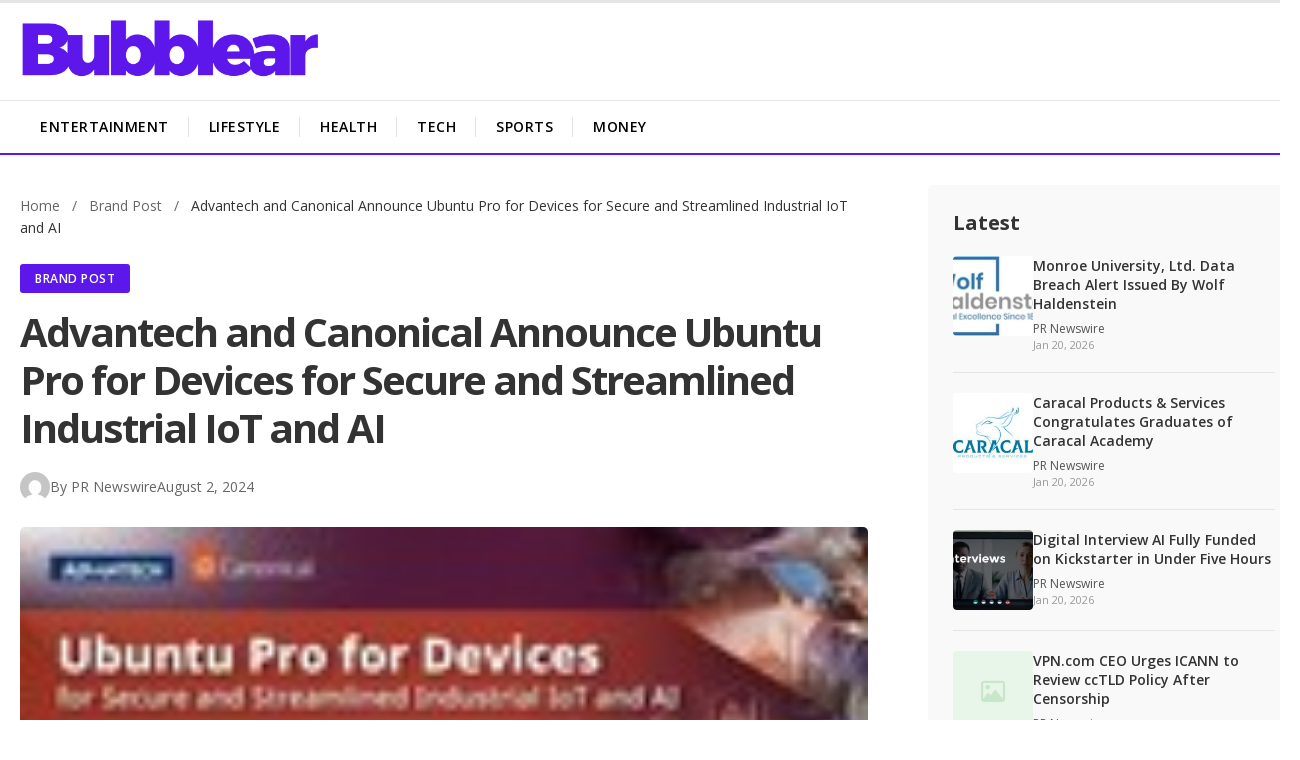

--- FILE ---
content_type: text/html; charset=UTF-8
request_url: https://bubblear.com/advantech-and-canonical-announce-ubuntu-pro-for-devices-for-secure-and-streamlined-industrial-iot-and-ai/11090/
body_size: 10361
content:
<!DOCTYPE html>
<html lang="en-US">
<head>
    <meta charset="UTF-8">
    <meta name="viewport" content="width=device-width, initial-scale=1.0">
    <link rel="profile" href="https://gmpg.org/xfn/11">
    <link rel="stylesheet" href="https://cdnjs.cloudflare.com/ajax/libs/font-awesome/6.4.0/css/all.min.css">
    <title>Advantech and Canonical Announce Ubuntu Pro for Devices for Secure and Streamlined Industrial IoT and AI &#8211; The Bubble</title>
<meta name='robots' content='max-image-preview:large' />
<link rel='dns-prefetch' href='//fonts.googleapis.com' />
<link rel="alternate" title="oEmbed (JSON)" type="application/json+oembed" href="https://bubblear.com/wp-json/oembed/1.0/embed?url=https%3A%2F%2Fbubblear.com%2Fadvantech-and-canonical-announce-ubuntu-pro-for-devices-for-secure-and-streamlined-industrial-iot-and-ai%2F11090%2F" />
<link rel="alternate" title="oEmbed (XML)" type="text/xml+oembed" href="https://bubblear.com/wp-json/oembed/1.0/embed?url=https%3A%2F%2Fbubblear.com%2Fadvantech-and-canonical-announce-ubuntu-pro-for-devices-for-secure-and-streamlined-industrial-iot-and-ai%2F11090%2F&#038;format=xml" />
<style id='wp-img-auto-sizes-contain-inline-css' type='text/css'>
img:is([sizes=auto i],[sizes^="auto," i]){contain-intrinsic-size:3000px 1500px}
/*# sourceURL=wp-img-auto-sizes-contain-inline-css */
</style>
<style id='wp-block-library-inline-css' type='text/css'>
:root{--wp-block-synced-color:#7a00df;--wp-block-synced-color--rgb:122,0,223;--wp-bound-block-color:var(--wp-block-synced-color);--wp-editor-canvas-background:#ddd;--wp-admin-theme-color:#007cba;--wp-admin-theme-color--rgb:0,124,186;--wp-admin-theme-color-darker-10:#006ba1;--wp-admin-theme-color-darker-10--rgb:0,107,160.5;--wp-admin-theme-color-darker-20:#005a87;--wp-admin-theme-color-darker-20--rgb:0,90,135;--wp-admin-border-width-focus:2px}@media (min-resolution:192dpi){:root{--wp-admin-border-width-focus:1.5px}}.wp-element-button{cursor:pointer}:root .has-very-light-gray-background-color{background-color:#eee}:root .has-very-dark-gray-background-color{background-color:#313131}:root .has-very-light-gray-color{color:#eee}:root .has-very-dark-gray-color{color:#313131}:root .has-vivid-green-cyan-to-vivid-cyan-blue-gradient-background{background:linear-gradient(135deg,#00d084,#0693e3)}:root .has-purple-crush-gradient-background{background:linear-gradient(135deg,#34e2e4,#4721fb 50%,#ab1dfe)}:root .has-hazy-dawn-gradient-background{background:linear-gradient(135deg,#faaca8,#dad0ec)}:root .has-subdued-olive-gradient-background{background:linear-gradient(135deg,#fafae1,#67a671)}:root .has-atomic-cream-gradient-background{background:linear-gradient(135deg,#fdd79a,#004a59)}:root .has-nightshade-gradient-background{background:linear-gradient(135deg,#330968,#31cdcf)}:root .has-midnight-gradient-background{background:linear-gradient(135deg,#020381,#2874fc)}:root{--wp--preset--font-size--normal:16px;--wp--preset--font-size--huge:42px}.has-regular-font-size{font-size:1em}.has-larger-font-size{font-size:2.625em}.has-normal-font-size{font-size:var(--wp--preset--font-size--normal)}.has-huge-font-size{font-size:var(--wp--preset--font-size--huge)}.has-text-align-center{text-align:center}.has-text-align-left{text-align:left}.has-text-align-right{text-align:right}.has-fit-text{white-space:nowrap!important}#end-resizable-editor-section{display:none}.aligncenter{clear:both}.items-justified-left{justify-content:flex-start}.items-justified-center{justify-content:center}.items-justified-right{justify-content:flex-end}.items-justified-space-between{justify-content:space-between}.screen-reader-text{border:0;clip-path:inset(50%);height:1px;margin:-1px;overflow:hidden;padding:0;position:absolute;width:1px;word-wrap:normal!important}.screen-reader-text:focus{background-color:#ddd;clip-path:none;color:#444;display:block;font-size:1em;height:auto;left:5px;line-height:normal;padding:15px 23px 14px;text-decoration:none;top:5px;width:auto;z-index:100000}html :where(.has-border-color){border-style:solid}html :where([style*=border-top-color]){border-top-style:solid}html :where([style*=border-right-color]){border-right-style:solid}html :where([style*=border-bottom-color]){border-bottom-style:solid}html :where([style*=border-left-color]){border-left-style:solid}html :where([style*=border-width]){border-style:solid}html :where([style*=border-top-width]){border-top-style:solid}html :where([style*=border-right-width]){border-right-style:solid}html :where([style*=border-bottom-width]){border-bottom-style:solid}html :where([style*=border-left-width]){border-left-style:solid}html :where(img[class*=wp-image-]){height:auto;max-width:100%}:where(figure){margin:0 0 1em}html :where(.is-position-sticky){--wp-admin--admin-bar--position-offset:var(--wp-admin--admin-bar--height,0px)}@media screen and (max-width:600px){html :where(.is-position-sticky){--wp-admin--admin-bar--position-offset:0px}}

/*# sourceURL=wp-block-library-inline-css */
</style><style id='wp-block-group-inline-css' type='text/css'>
.wp-block-group{box-sizing:border-box}:where(.wp-block-group.wp-block-group-is-layout-constrained){position:relative}
/*# sourceURL=https://bubblear.com/wp-includes/blocks/group/style.min.css */
</style>
<style id='wp-block-spacer-inline-css' type='text/css'>
.wp-block-spacer{clear:both}
/*# sourceURL=https://bubblear.com/wp-includes/blocks/spacer/style.min.css */
</style>
<style id='global-styles-inline-css' type='text/css'>
:root{--wp--preset--aspect-ratio--square: 1;--wp--preset--aspect-ratio--4-3: 4/3;--wp--preset--aspect-ratio--3-4: 3/4;--wp--preset--aspect-ratio--3-2: 3/2;--wp--preset--aspect-ratio--2-3: 2/3;--wp--preset--aspect-ratio--16-9: 16/9;--wp--preset--aspect-ratio--9-16: 9/16;--wp--preset--color--black: #000000;--wp--preset--color--cyan-bluish-gray: #abb8c3;--wp--preset--color--white: #ffffff;--wp--preset--color--pale-pink: #f78da7;--wp--preset--color--vivid-red: #cf2e2e;--wp--preset--color--luminous-vivid-orange: #ff6900;--wp--preset--color--luminous-vivid-amber: #fcb900;--wp--preset--color--light-green-cyan: #7bdcb5;--wp--preset--color--vivid-green-cyan: #00d084;--wp--preset--color--pale-cyan-blue: #8ed1fc;--wp--preset--color--vivid-cyan-blue: #0693e3;--wp--preset--color--vivid-purple: #9b51e0;--wp--preset--gradient--vivid-cyan-blue-to-vivid-purple: linear-gradient(135deg,rgb(6,147,227) 0%,rgb(155,81,224) 100%);--wp--preset--gradient--light-green-cyan-to-vivid-green-cyan: linear-gradient(135deg,rgb(122,220,180) 0%,rgb(0,208,130) 100%);--wp--preset--gradient--luminous-vivid-amber-to-luminous-vivid-orange: linear-gradient(135deg,rgb(252,185,0) 0%,rgb(255,105,0) 100%);--wp--preset--gradient--luminous-vivid-orange-to-vivid-red: linear-gradient(135deg,rgb(255,105,0) 0%,rgb(207,46,46) 100%);--wp--preset--gradient--very-light-gray-to-cyan-bluish-gray: linear-gradient(135deg,rgb(238,238,238) 0%,rgb(169,184,195) 100%);--wp--preset--gradient--cool-to-warm-spectrum: linear-gradient(135deg,rgb(74,234,220) 0%,rgb(151,120,209) 20%,rgb(207,42,186) 40%,rgb(238,44,130) 60%,rgb(251,105,98) 80%,rgb(254,248,76) 100%);--wp--preset--gradient--blush-light-purple: linear-gradient(135deg,rgb(255,206,236) 0%,rgb(152,150,240) 100%);--wp--preset--gradient--blush-bordeaux: linear-gradient(135deg,rgb(254,205,165) 0%,rgb(254,45,45) 50%,rgb(107,0,62) 100%);--wp--preset--gradient--luminous-dusk: linear-gradient(135deg,rgb(255,203,112) 0%,rgb(199,81,192) 50%,rgb(65,88,208) 100%);--wp--preset--gradient--pale-ocean: linear-gradient(135deg,rgb(255,245,203) 0%,rgb(182,227,212) 50%,rgb(51,167,181) 100%);--wp--preset--gradient--electric-grass: linear-gradient(135deg,rgb(202,248,128) 0%,rgb(113,206,126) 100%);--wp--preset--gradient--midnight: linear-gradient(135deg,rgb(2,3,129) 0%,rgb(40,116,252) 100%);--wp--preset--font-size--small: 13px;--wp--preset--font-size--medium: 20px;--wp--preset--font-size--large: 36px;--wp--preset--font-size--x-large: 42px;--wp--preset--spacing--20: 0.44rem;--wp--preset--spacing--30: 0.67rem;--wp--preset--spacing--40: 1rem;--wp--preset--spacing--50: 1.5rem;--wp--preset--spacing--60: 2.25rem;--wp--preset--spacing--70: 3.38rem;--wp--preset--spacing--80: 5.06rem;--wp--preset--shadow--natural: 6px 6px 9px rgba(0, 0, 0, 0.2);--wp--preset--shadow--deep: 12px 12px 50px rgba(0, 0, 0, 0.4);--wp--preset--shadow--sharp: 6px 6px 0px rgba(0, 0, 0, 0.2);--wp--preset--shadow--outlined: 6px 6px 0px -3px rgb(255, 255, 255), 6px 6px rgb(0, 0, 0);--wp--preset--shadow--crisp: 6px 6px 0px rgb(0, 0, 0);}:where(.is-layout-flex){gap: 0.5em;}:where(.is-layout-grid){gap: 0.5em;}body .is-layout-flex{display: flex;}.is-layout-flex{flex-wrap: wrap;align-items: center;}.is-layout-flex > :is(*, div){margin: 0;}body .is-layout-grid{display: grid;}.is-layout-grid > :is(*, div){margin: 0;}:where(.wp-block-columns.is-layout-flex){gap: 2em;}:where(.wp-block-columns.is-layout-grid){gap: 2em;}:where(.wp-block-post-template.is-layout-flex){gap: 1.25em;}:where(.wp-block-post-template.is-layout-grid){gap: 1.25em;}.has-black-color{color: var(--wp--preset--color--black) !important;}.has-cyan-bluish-gray-color{color: var(--wp--preset--color--cyan-bluish-gray) !important;}.has-white-color{color: var(--wp--preset--color--white) !important;}.has-pale-pink-color{color: var(--wp--preset--color--pale-pink) !important;}.has-vivid-red-color{color: var(--wp--preset--color--vivid-red) !important;}.has-luminous-vivid-orange-color{color: var(--wp--preset--color--luminous-vivid-orange) !important;}.has-luminous-vivid-amber-color{color: var(--wp--preset--color--luminous-vivid-amber) !important;}.has-light-green-cyan-color{color: var(--wp--preset--color--light-green-cyan) !important;}.has-vivid-green-cyan-color{color: var(--wp--preset--color--vivid-green-cyan) !important;}.has-pale-cyan-blue-color{color: var(--wp--preset--color--pale-cyan-blue) !important;}.has-vivid-cyan-blue-color{color: var(--wp--preset--color--vivid-cyan-blue) !important;}.has-vivid-purple-color{color: var(--wp--preset--color--vivid-purple) !important;}.has-black-background-color{background-color: var(--wp--preset--color--black) !important;}.has-cyan-bluish-gray-background-color{background-color: var(--wp--preset--color--cyan-bluish-gray) !important;}.has-white-background-color{background-color: var(--wp--preset--color--white) !important;}.has-pale-pink-background-color{background-color: var(--wp--preset--color--pale-pink) !important;}.has-vivid-red-background-color{background-color: var(--wp--preset--color--vivid-red) !important;}.has-luminous-vivid-orange-background-color{background-color: var(--wp--preset--color--luminous-vivid-orange) !important;}.has-luminous-vivid-amber-background-color{background-color: var(--wp--preset--color--luminous-vivid-amber) !important;}.has-light-green-cyan-background-color{background-color: var(--wp--preset--color--light-green-cyan) !important;}.has-vivid-green-cyan-background-color{background-color: var(--wp--preset--color--vivid-green-cyan) !important;}.has-pale-cyan-blue-background-color{background-color: var(--wp--preset--color--pale-cyan-blue) !important;}.has-vivid-cyan-blue-background-color{background-color: var(--wp--preset--color--vivid-cyan-blue) !important;}.has-vivid-purple-background-color{background-color: var(--wp--preset--color--vivid-purple) !important;}.has-black-border-color{border-color: var(--wp--preset--color--black) !important;}.has-cyan-bluish-gray-border-color{border-color: var(--wp--preset--color--cyan-bluish-gray) !important;}.has-white-border-color{border-color: var(--wp--preset--color--white) !important;}.has-pale-pink-border-color{border-color: var(--wp--preset--color--pale-pink) !important;}.has-vivid-red-border-color{border-color: var(--wp--preset--color--vivid-red) !important;}.has-luminous-vivid-orange-border-color{border-color: var(--wp--preset--color--luminous-vivid-orange) !important;}.has-luminous-vivid-amber-border-color{border-color: var(--wp--preset--color--luminous-vivid-amber) !important;}.has-light-green-cyan-border-color{border-color: var(--wp--preset--color--light-green-cyan) !important;}.has-vivid-green-cyan-border-color{border-color: var(--wp--preset--color--vivid-green-cyan) !important;}.has-pale-cyan-blue-border-color{border-color: var(--wp--preset--color--pale-cyan-blue) !important;}.has-vivid-cyan-blue-border-color{border-color: var(--wp--preset--color--vivid-cyan-blue) !important;}.has-vivid-purple-border-color{border-color: var(--wp--preset--color--vivid-purple) !important;}.has-vivid-cyan-blue-to-vivid-purple-gradient-background{background: var(--wp--preset--gradient--vivid-cyan-blue-to-vivid-purple) !important;}.has-light-green-cyan-to-vivid-green-cyan-gradient-background{background: var(--wp--preset--gradient--light-green-cyan-to-vivid-green-cyan) !important;}.has-luminous-vivid-amber-to-luminous-vivid-orange-gradient-background{background: var(--wp--preset--gradient--luminous-vivid-amber-to-luminous-vivid-orange) !important;}.has-luminous-vivid-orange-to-vivid-red-gradient-background{background: var(--wp--preset--gradient--luminous-vivid-orange-to-vivid-red) !important;}.has-very-light-gray-to-cyan-bluish-gray-gradient-background{background: var(--wp--preset--gradient--very-light-gray-to-cyan-bluish-gray) !important;}.has-cool-to-warm-spectrum-gradient-background{background: var(--wp--preset--gradient--cool-to-warm-spectrum) !important;}.has-blush-light-purple-gradient-background{background: var(--wp--preset--gradient--blush-light-purple) !important;}.has-blush-bordeaux-gradient-background{background: var(--wp--preset--gradient--blush-bordeaux) !important;}.has-luminous-dusk-gradient-background{background: var(--wp--preset--gradient--luminous-dusk) !important;}.has-pale-ocean-gradient-background{background: var(--wp--preset--gradient--pale-ocean) !important;}.has-electric-grass-gradient-background{background: var(--wp--preset--gradient--electric-grass) !important;}.has-midnight-gradient-background{background: var(--wp--preset--gradient--midnight) !important;}.has-small-font-size{font-size: var(--wp--preset--font-size--small) !important;}.has-medium-font-size{font-size: var(--wp--preset--font-size--medium) !important;}.has-large-font-size{font-size: var(--wp--preset--font-size--large) !important;}.has-x-large-font-size{font-size: var(--wp--preset--font-size--x-large) !important;}
/*# sourceURL=global-styles-inline-css */
</style>

<style id='classic-theme-styles-inline-css' type='text/css'>
/*! This file is auto-generated */
.wp-block-button__link{color:#fff;background-color:#32373c;border-radius:9999px;box-shadow:none;text-decoration:none;padding:calc(.667em + 2px) calc(1.333em + 2px);font-size:1.125em}.wp-block-file__button{background:#32373c;color:#fff;text-decoration:none}
/*# sourceURL=/wp-includes/css/classic-themes.min.css */
</style>
<link rel='stylesheet' id='business-frontliner-style-css' href='//bubblear.com/wp-content/cache/wpfc-minified/9mdp3dal/g4fpk.css' type='text/css' media='all' />
<link rel='stylesheet' id='business-frontliner-fonts-css' href='https://fonts.googleapis.com/css2?family=Roboto:wght@400;500;600;700&#038;family=Open+Sans:wght@400;600;700&#038;display=swap' type='text/css' media='all' />
<link rel='stylesheet' id='business-frontliner-single-css' href='//bubblear.com/wp-content/cache/wpfc-minified/qjjesw5x/g4fpk.css' type='text/css' media='all' />
<script type="text/javascript" src="https://bubblear.com/wp-includes/js/jquery/jquery.min.js?ver=3.7.1" id="jquery-core-js"></script>
<script type="text/javascript" src="https://bubblear.com/wp-includes/js/jquery/jquery-migrate.min.js?ver=3.4.1" id="jquery-migrate-js"></script>
<link rel="https://api.w.org/" href="https://bubblear.com/wp-json/" /><link rel="alternate" title="JSON" type="application/json" href="https://bubblear.com/wp-json/wp/v2/posts/11090" /><link rel="EditURI" type="application/rsd+xml" title="RSD" href="https://bubblear.com/xmlrpc.php?rsd" />
<meta name="generator" content="WordPress 6.9" />
<link rel="canonical" href="https://bubblear.com/advantech-and-canonical-announce-ubuntu-pro-for-devices-for-secure-and-streamlined-industrial-iot-and-ai/11090/" />
<link rel='shortlink' href='https://bubblear.com/?p=11090' />
    <style type="text/css">
        :root {
            --primary-color: #5e17eb;
            --secondary-color: #dd3333;
            --hover-color: #7c35ff;
            --menu-font: 'Roboto', sans-serif;
            --body-font: 'Open Sans', sans-serif;
            --footer-bg-color: #5e17eb;
            --nav-bg-color: #ffffff;
            --nav-text-color: #000000;
            --nav-hover-color: #5e17eb;
        }
        
        .main-navigation {
            background-color: var(--nav-bg-color);
        }
        
        .primary-menu > li > a {
            color: var(--nav-text-color);
        }
        
        .primary-menu > li > a:hover,
        .primary-menu > li.current-menu-item > a {
            color: var(--nav-hover-color);
        }
        
        .site-footer {
            background-color: var(--footer-bg-color);
        }
    </style>
                <!-- Google Analytics GA4 -->
            <script async src="https://www.googletagmanager.com/gtag/js?id=G-G9620DFFKZ"></script>
            <script>
                window.dataLayer = window.dataLayer || [];
                function gtag(){dataLayer.push(arguments);}
                gtag('js', new Date());
                gtag('config', 'G-G9620DFFKZ');
            </script>
            <link rel="icon" href="https://bubblear.com/wp-content/uploads/2023/02/cropped-bubblear-logo-32x32.png" sizes="32x32" />
<link rel="icon" href="https://bubblear.com/wp-content/uploads/2023/02/cropped-bubblear-logo-192x192.png" sizes="192x192" />
<link rel="apple-touch-icon" href="https://bubblear.com/wp-content/uploads/2023/02/cropped-bubblear-logo-180x180.png" />
<meta name="msapplication-TileImage" content="https://bubblear.com/wp-content/uploads/2023/02/cropped-bubblear-logo-270x270.png" />
</head>

<body class="wp-singular post-template-default single single-post postid-11090 single-format-standard wp-custom-logo wp-embed-responsive wp-theme-bubasic single-post-layout dark-primary">

<div class="site-wrapper">
    
        
    <!-- Header -->
    <header class="site-header">
        <div class="container">
            <div class="site-logo">
                <a href="https://bubblear.com/" class="custom-logo-link" rel="home"><img width="1000" height="200" src="https://bubblear.com/wp-content/uploads/2023/02/Bubblear-Horiz-1.png" class="custom-logo" alt="The Bubble" decoding="async" fetchpriority="high" srcset="https://bubblear.com/wp-content/uploads/2023/02/Bubblear-Horiz-1.png 1000w, https://bubblear.com/wp-content/uploads/2023/02/Bubblear-Horiz-1-300x60.png 300w, https://bubblear.com/wp-content/uploads/2023/02/Bubblear-Horiz-1-768x154.png 768w" sizes="(max-width: 1000px) 100vw, 1000px" /></a>            </div>
            
            <button class="menu-toggle" aria-label="Toggle Menu">
                <span class="menu-icon">&#9776;</span>
            </button>
        </div>
    </header>
    
    <!-- Navigation -->
    <nav class="main-navigation">
        <div class="container">
            <ul id="menu-main-navigation" class="primary-menu"><li id="menu-item-258" class="menu-item menu-item-type-taxonomy menu-item-object-category menu-item-258"><a href="https://bubblear.com/category/entertainment/">Entertainment</a></li>
<li id="menu-item-260" class="menu-item menu-item-type-taxonomy menu-item-object-category menu-item-260"><a href="https://bubblear.com/category/lifestyle/">Lifestyle</a></li>
<li id="menu-item-257" class="menu-item menu-item-type-taxonomy menu-item-object-category menu-item-257"><a href="https://bubblear.com/category/health/">Health</a></li>
<li id="menu-item-259" class="menu-item menu-item-type-taxonomy menu-item-object-category menu-item-259"><a href="https://bubblear.com/category/tech/">Tech</a></li>
<li id="menu-item-256" class="menu-item menu-item-type-taxonomy menu-item-object-category menu-item-256"><a href="https://bubblear.com/category/sports/">Sports</a></li>
<li id="menu-item-273" class="menu-item menu-item-type-taxonomy menu-item-object-category menu-item-273"><a href="https://bubblear.com/category/money/">Money</a></li>
</ul>        </div>
    </nav>
    
    <!-- Main Content -->
    <div class="site-content">
<div class="container single-container">
    
    <div class="single-layout">
        
        <main class="single-main">
                            
                <article id="post-11090" class="single-post post-11090 post type-post status-publish format-standard has-post-thumbnail hentry category-brand-post">
                    
                    <!-- Breadcrumb -->
                    <nav class="breadcrumb">
                        <a href="https://bubblear.com/">Home</a>
                        <span class="separator">/</span>
                                                    <a href="https://bubblear.com/category/brand-post/">
                                Brand Post                            </a>
                            <span class="separator">/</span>
                                                <span class="current">Advantech and Canonical Announce Ubuntu Pro for Devices for Secure and Streamlined Industrial IoT and AI</span>
                    </nav>
                    
                    <!-- Post Category Badge -->
                                            <div class="post-category-badge">
                            <a href="https://bubblear.com/category/brand-post/">
                                Brand Post                            </a>
                        </div>
                                        
                    <!-- Post Title -->
                    <h1 class="single-title">Advantech and Canonical Announce Ubuntu Pro for Devices for Secure and Streamlined Industrial IoT and AI</h1>
                    
                    <!-- Post Meta -->
                        <div class="post-meta">
        <img alt='' src='https://secure.gravatar.com/avatar/49047df2501bacfc58b819911f287f92eb7b5e3294e3a465e0169db26f0274f2?s=30&#038;d=mm&#038;r=g' srcset='https://secure.gravatar.com/avatar/49047df2501bacfc58b819911f287f92eb7b5e3294e3a465e0169db26f0274f2?s=60&#038;d=mm&#038;r=g 2x' class='avatar avatar-30 photo author-avatar' height='30' width='30' decoding='async'/>        <span class="author">
            By 
            <a href="https://bubblear.com/author/prnewswire/">
                PR Newswire            </a>
        </span>
        <span class="post-date">
            <time datetime="2024-08-02T05:10:00-04:00">
                August 2, 2024            </time>
        </span>
            </div>
                        
                    <!-- Featured Image -->
                                            <div class="single-featured-image">
                            <img width="144" height="81" src="https://bubblear.com/wp-content/uploads/2024/08/advantech-and-canonical-announce-ubuntu-pro-for-devices-for-secure-and-streamlined-industrial-iot-and-ai.jpg" class="attachment-business-frontliner-featured size-business-frontliner-featured wp-post-image" alt="" decoding="async" />                        </div>
                                        
                    <!-- Share Buttons -->
                        <div class="share-buttons">
        <span class="share-label">Share</span>
        <a href="https://www.facebook.com/sharer/sharer.php?u=https%3A%2F%2Fbubblear.com%2Fadvantech-and-canonical-announce-ubuntu-pro-for-devices-for-secure-and-streamlined-industrial-iot-and-ai%2F11090%2F" target="_blank" rel="noopener" class="share-btn facebook" title="Facebook">
            <i class="fab fa-facebook-f"></i>
        </a>
        <a href="https://twitter.com/intent/tweet?url=https%3A%2F%2Fbubblear.com%2Fadvantech-and-canonical-announce-ubuntu-pro-for-devices-for-secure-and-streamlined-industrial-iot-and-ai%2F11090%2F&text=Advantech+and+Canonical+Announce+Ubuntu+Pro+for+Devices+for+Secure+and+Streamlined+Industrial+IoT+and+AI" target="_blank" rel="noopener" class="share-btn twitter" title="Twitter">
            <i class="fab fa-twitter"></i>
        </a>
        <a href="https://www.reddit.com/submit?url=https%3A%2F%2Fbubblear.com%2Fadvantech-and-canonical-announce-ubuntu-pro-for-devices-for-secure-and-streamlined-industrial-iot-and-ai%2F11090%2F&title=Advantech+and+Canonical+Announce+Ubuntu+Pro+for+Devices+for+Secure+and+Streamlined+Industrial+IoT+and+AI" target="_blank" rel="noopener" class="share-btn reddit" title="Reddit">
            <i class="fab fa-reddit-alien"></i>
        </a>
        <a href="https://www.linkedin.com/sharing/share-offsite/?url=https%3A%2F%2Fbubblear.com%2Fadvantech-and-canonical-announce-ubuntu-pro-for-devices-for-secure-and-streamlined-industrial-iot-and-ai%2F11090%2F" target="_blank" rel="noopener" class="share-btn linkedin" title="LinkedIn">
            <i class="fab fa-linkedin-in"></i>
        </a>
        <a href="https://telegram.me/share/url?url=https%3A%2F%2Fbubblear.com%2Fadvantech-and-canonical-announce-ubuntu-pro-for-devices-for-secure-and-streamlined-industrial-iot-and-ai%2F11090%2F&text=Advantech+and+Canonical+Announce+Ubuntu+Pro+for+Devices+for+Secure+and+Streamlined+Industrial+IoT+and+AI" target="_blank" rel="noopener" class="share-btn telegram" title="Telegram">
            <i class="fab fa-telegram-plane"></i>
        </a>
        <a href="https://api.whatsapp.com/send?text=Advantech+and+Canonical+Announce+Ubuntu+Pro+for+Devices+for+Secure+and+Streamlined+Industrial+IoT+and+AI%20https%3A%2F%2Fbubblear.com%2Fadvantech-and-canonical-announce-ubuntu-pro-for-devices-for-secure-and-streamlined-industrial-iot-and-ai%2F11090%2F" target="_blank" rel="noopener" class="share-btn whatsapp" title="WhatsApp">
            <i class="fab fa-whatsapp"></i>
        </a>
        <a href="#" class="share-btn copy-link" data-url="https://bubblear.com/advantech-and-canonical-announce-ubuntu-pro-for-devices-for-secure-and-streamlined-industrial-iot-and-ai/11090/" title="Copy Link">
            <i class="fas fa-link"></i>
        </a>
    </div>
                        
                    <!-- Post Content -->
                    <div class="single-content">
                        
<p><span class="legendSpanClass"><span class="xn-location">TAIPEI</span></span>, <span class="legendSpanClass"><span class="xn-chron">Aug. 2, 2024</span></span> /PRNewswire/ &#8212; Advantech (TWSE: 2395), a leading provider of AIoT platforms and services, is excited to announce the launch of Ubuntu Pro for Devices, now available with the Advantech Edge Computing Platform. This powerful combination brings unparalleled benefits to IoT, AI, and industrial applications, enhancing security, support, and development efforts.</p>
<div class="PRN_ImbeddedAssetReference" id="DivAssetPlaceHolder1">
<p> <a href="https://mma.prnewswire.com/media/2474425/Advantech_Canonical_Announce_Ubuntu_Pro_Devices_Secure_Streamlined_Industrial_IoT.html" rel="nofollow noopener" target="_blank"> <img decoding="async" alt="Advantech and Canonical Announce Ubuntu Pro for Devices for Secure and Streamlined Industrial IoT and AI" src="https://mma.prnewswire.com/media/2474425/Advantech_Canonical_Announce_Ubuntu_Pro_Devices_Secure_Streamlined_Industrial_IoT.jpg" title="Advantech and Canonical Announce Ubuntu Pro for Devices for Secure and Streamlined Industrial IoT and AI"></img> </a> </p>
</p></div>
<p><b>Key Advantages of Ubuntu Pro for Devices</b></p>
<ul type="disc">
<li><b>Enhanced Security: </b>Ubuntu Pro for Devices provides 25,000 security maintenance packages to protect <span id="spanHghltea98">users&#8217; </span>systems against vulnerabilities. The inclusion of the<span id="spanHghlte067"> <a href="https://ubuntu.com/security/livepatch" rel="nofollow noopener" target="_blank">Livepatch</a></span> service allows for the application of critical kernel patches without needing to reboot, minimizing downtime, and maintaining system stability.</li>
<li><b>10 Years of Support: </b>With a one-time license, Ubuntu Pro for Devices provides 10 years of long-term support (LTS). This includes 10 times the security packages that Ubuntu Classic (desktop/server) provides, ensuring <span id="spanHghltea98">users&#8217;</span> systems remain up-to-date.</li>
<li><b>Efficient Management Tools: </b>Ubuntu Pro for Devices includes Landscape, a systems management tool that allows users to manage and monitor their Ubuntu systems from a unified platform. This tool can manage up to 40,000 machines from a single server, making it ideal for large-scale deployments.</li>
<li><b>Cost-Effective Licensing: </b>Different pricing tiers are available based on processor types. Users can choose the most suitable option for their specific needs, ensuring they get the best value for their investment.</li>
</ul>
<p><b>Protecting IoT and AI in Industrial Environments with Advantech Edge Computing Platform and Ubuntu Pro</b></p>
<p>Advantech&#8217;s durable edge computing platform is ideal for IoT and AI implementations in various industrial environments, such as railway transportation and robotics for manufacturing. When combined with Ubuntu Pro, these devices benefit from enhanced security features for continuous system operation. Landscape, Ubuntu&#8217;s system management tool, simplifies device management and monitoring for efficient large-scale deployments. This synergy accelerates the development of robotics in manufacturing and ensures systems are secure and reliable for advanced AI applications.</p>
<p><b>Advantech Power Suite: Exclusive Tools to <span id="spanHghlt56bf">Save Time</span> on Ubuntu Development </b></p>
<p>Advantech Power Suite offers a comprehensive range of features designed to enhance OS customization and management. The suite includes three key tools: the Lockdown Utility, OS Enhancement Utility, and ADV Image Manager. These tools enable users to bolster security controls, manage advanced settings, and perform rapid backups and restorations on the Advantech Edge Computing Platform with ease. With the Advantech Power Suite, users can efficiently customize their OS experience to their specific needs. Stay tuned for the new Advantech Power Suite user interface, and contact Advantech for more information about the Advantech Power Suite.</p>
<p><b>A Secure Future for Industrial IoT and AI</b></p>
<p>The collaboration between Advantech and Canonical paves the way for a bright future in industrial applications, empowering Advantech customers to create secure, reliable, and efficient industrial solutions. For more information on how Advantech and Ubuntu Pro for Devices can benefit your business, contact Advantech today.</p>
<p><span id="spanHghlt2aa6">For more information of Ubuntu Pro for Devices: <a href="https://reurl.cc/MjvYaL" rel="nofollow noopener" target="_blank">https://reurl.cc/MjvYaL</a></span></p>
<p id="PURL"><img decoding="async" alt="Cision" height="12" src="https://c212.net/c/img/favicon.png?sn=HK75583&amp;sd=2024-08-02" title="Cision" width="12"></img> View original content to download multimedia:<a href="https://www.prnewswire.com/news-releases/advantech-and-canonical-announce-ubuntu-pro-for-devices-for-secure-and-streamlined-industrial-iot-and-ai-302213324.html" id="PRNURL" rel="nofollow noopener" target="_blank">https://www.prnewswire.com/news-releases/advantech-and-canonical-announce-ubuntu-pro-for-devices-for-secure-and-streamlined-industrial-iot-and-ai-302213324.html</a></p>
<p>SOURCE Advantech</p>
<p> <img decoding="async" alt="" src="https://rt.prnewswire.com/rt.gif?NewsItemId=HK75583&amp;Transmission_Id=202408020510PR_NEWS_USPR_____HK75583&amp;DateId=20240802" style="border:0px; width:1px; height:1px;"></img> Disclaimer: The above press release comes to you under an arrangement with PR Newswire. Bubblear.com takes no editorial responsibility for the same.</p>
                        
                                            </div>
                    
                    <!-- Post Tags -->
                                        
                    <!-- Author Bio -->
                    <div class="author-bio">
                        <div class="author-avatar">
                            <img alt='' src='https://secure.gravatar.com/avatar/49047df2501bacfc58b819911f287f92eb7b5e3294e3a465e0169db26f0274f2?s=80&#038;d=mm&#038;r=g' srcset='https://secure.gravatar.com/avatar/49047df2501bacfc58b819911f287f92eb7b5e3294e3a465e0169db26f0274f2?s=160&#038;d=mm&#038;r=g 2x' class='avatar avatar-80 photo' height='80' width='80' loading='lazy' decoding='async'/>                        </div>
                        <div class="author-info">
                            <h3 class="author-name">
                                <a href="https://bubblear.com/author/prnewswire/">
                                    PR Newswire                                </a>
                            </h3>
                            <div class="author-description">
                                PR Newswire is a distributor of press releases headquartered in New York City.                            </div>
                        </div>
                    </div>
                    
                </article>
                
                <!-- Related Posts -->
                        <div class="related-posts">
            <h3>Related Articles</h3>
            <div class="related-posts-grid">
                                    <article class="related-post-item">
                        <a href="https://bubblear.com/monroe-university-ltd-data-breach-alert-issued-by-wolf-haldenstein/27117/" class="related-post-thumb">
                                                            <img width="144" height="79" src="https://bubblear.com/wp-content/uploads/2026/01/monroe-university-ltd-data-breach-alert-issued-by-wolf-haldenstein.jpg" class="attachment-business-frontliner-small size-business-frontliner-small wp-post-image" alt="" decoding="async" loading="lazy" />                                                    </a>
                        <h4 class="related-post-title">
                            <a href="https://bubblear.com/monroe-university-ltd-data-breach-alert-issued-by-wolf-haldenstein/27117/">Monroe University, Ltd. Data Breach Alert Issued By Wolf Haldenstein</a>
                        </h4>
                        <div class="related-post-date">January 20, 2026</div>
                    </article>
                                    <article class="related-post-item">
                        <a href="https://bubblear.com/caracal-products-services-congratulates-graduates-of-caracal-academy/27119/" class="related-post-thumb">
                                                            <img width="144" height="144" src="https://bubblear.com/wp-content/uploads/2026/01/caracal-products-services-congratulates-graduates-of-caracal-academy.jpg" class="attachment-business-frontliner-small size-business-frontliner-small wp-post-image" alt="" decoding="async" loading="lazy" />                                                    </a>
                        <h4 class="related-post-title">
                            <a href="https://bubblear.com/caracal-products-services-congratulates-graduates-of-caracal-academy/27119/">Caracal Products &amp; Services Congratulates Graduates of Caracal Academy</a>
                        </h4>
                        <div class="related-post-date">January 20, 2026</div>
                    </article>
                                    <article class="related-post-item">
                        <a href="https://bubblear.com/digital-interview-ai-fully-funded-on-kickstarter-in-under-five-hours/27115/" class="related-post-thumb">
                                                            <img width="400" height="270" src="https://bubblear.com/wp-content/uploads/2026/01/digital-interview-ai-fully-funded-on-kickstarter-in-under-five-hours-400x270.jpg" class="attachment-business-frontliner-small size-business-frontliner-small wp-post-image" alt="" decoding="async" loading="lazy" />                                                    </a>
                        <h4 class="related-post-title">
                            <a href="https://bubblear.com/digital-interview-ai-fully-funded-on-kickstarter-in-under-five-hours/27115/">Digital Interview AI Fully Funded on Kickstarter in Under Five Hours</a>
                        </h4>
                        <div class="related-post-date">January 20, 2026</div>
                    </article>
                            </div>
        </div>
                    
                    </main>
        
        <!-- Sidebar -->
        <aside class="single-sidebar">
            
<div class="sidebar-widget-area">
    
    <!-- Latest Posts Widget -->
    <div class="widget widget-latest">
        <h3 class="widget-title">Latest</h3>
        <div class="latest-posts-list">
                                <article class="sidebar-post-item">
                        <a href="https://bubblear.com/monroe-university-ltd-data-breach-alert-issued-by-wolf-haldenstein/27117/" class="sidebar-post-thumb ">
                            <img width="144" height="79" src="https://bubblear.com/wp-content/uploads/2026/01/monroe-university-ltd-data-breach-alert-issued-by-wolf-haldenstein.jpg" class="attachment-business-frontliner-thumbnail size-business-frontliner-thumbnail wp-post-image" alt="" decoding="async" loading="lazy" />                        </a>
                        <div class="sidebar-post-content">
                            <h4 class="sidebar-post-title">
                                <a href="https://bubblear.com/monroe-university-ltd-data-breach-alert-issued-by-wolf-haldenstein/27117/">Monroe University, Ltd. Data Breach Alert Issued By Wolf Haldenstein</a>
                            </h4>
                            <div class="sidebar-post-meta">
                                <span class="sidebar-post-author">PR Newswire</span>
                                <span class="sidebar-post-date">Jan 20, 2026</span>
                            </div>
                        </div>
                    </article>
                                        <article class="sidebar-post-item">
                        <a href="https://bubblear.com/caracal-products-services-congratulates-graduates-of-caracal-academy/27119/" class="sidebar-post-thumb ">
                            <img width="144" height="144" src="https://bubblear.com/wp-content/uploads/2026/01/caracal-products-services-congratulates-graduates-of-caracal-academy.jpg" class="attachment-business-frontliner-thumbnail size-business-frontliner-thumbnail wp-post-image" alt="" decoding="async" loading="lazy" />                        </a>
                        <div class="sidebar-post-content">
                            <h4 class="sidebar-post-title">
                                <a href="https://bubblear.com/caracal-products-services-congratulates-graduates-of-caracal-academy/27119/">Caracal Products &amp; Services Congratulates Graduates of Caracal Academy</a>
                            </h4>
                            <div class="sidebar-post-meta">
                                <span class="sidebar-post-author">PR Newswire</span>
                                <span class="sidebar-post-date">Jan 20, 2026</span>
                            </div>
                        </div>
                    </article>
                                        <article class="sidebar-post-item">
                        <a href="https://bubblear.com/digital-interview-ai-fully-funded-on-kickstarter-in-under-five-hours/27115/" class="sidebar-post-thumb ">
                            <img width="150" height="150" src="https://bubblear.com/wp-content/uploads/2026/01/digital-interview-ai-fully-funded-on-kickstarter-in-under-five-hours-150x150.jpg" class="attachment-business-frontliner-thumbnail size-business-frontliner-thumbnail wp-post-image" alt="" decoding="async" loading="lazy" />                        </a>
                        <div class="sidebar-post-content">
                            <h4 class="sidebar-post-title">
                                <a href="https://bubblear.com/digital-interview-ai-fully-funded-on-kickstarter-in-under-five-hours/27115/">Digital Interview AI Fully Funded on Kickstarter in Under Five Hours</a>
                            </h4>
                            <div class="sidebar-post-meta">
                                <span class="sidebar-post-author">PR Newswire</span>
                                <span class="sidebar-post-date">Jan 20, 2026</span>
                            </div>
                        </div>
                    </article>
                                        <article class="sidebar-post-item">
                        <a href="https://bubblear.com/vpn-com-ceo-urges-icann-to-review-cctld-policy-after-censorship/27111/" class="sidebar-post-thumb no-image">
                                                    </a>
                        <div class="sidebar-post-content">
                            <h4 class="sidebar-post-title">
                                <a href="https://bubblear.com/vpn-com-ceo-urges-icann-to-review-cctld-policy-after-censorship/27111/">VPN.com CEO Urges ICANN to Review ccTLD Policy After Censorship</a>
                            </h4>
                            <div class="sidebar-post-meta">
                                <span class="sidebar-post-author">PR Newswire</span>
                                <span class="sidebar-post-date">Jan 20, 2026</span>
                            </div>
                        </div>
                    </article>
                                        <article class="sidebar-post-item">
                        <a href="https://bubblear.com/the-inner-circle-acknowledges-dr-david-thrasher-as-a-pinnacle-professional-for-leadership-in-healthcare-and-public-service/27112/" class="sidebar-post-thumb no-image">
                                                    </a>
                        <div class="sidebar-post-content">
                            <h4 class="sidebar-post-title">
                                <a href="https://bubblear.com/the-inner-circle-acknowledges-dr-david-thrasher-as-a-pinnacle-professional-for-leadership-in-healthcare-and-public-service/27112/">The Inner Circle Acknowledges Dr. David Thrasher as a Pinnacle Professional for Leadership in Healthcare and Public Service</a>
                            </h4>
                            <div class="sidebar-post-meta">
                                <span class="sidebar-post-author">PR Newswire</span>
                                <span class="sidebar-post-date">Jan 20, 2026</span>
                            </div>
                        </div>
                    </article>
                                        <article class="sidebar-post-item">
                        <a href="https://bubblear.com/shrub-oak-international-school-collaborates-locally-with-glamourgals-mahopac-chapter-on-senior-outreach/27113/" class="sidebar-post-thumb ">
                            <img width="108" height="144" src="https://bubblear.com/wp-content/uploads/2026/01/shrub-oak-international-school-collaborates-locally-with-glamourgals-mahopac-chapter-on-senior-outreach.jpg" class="attachment-business-frontliner-thumbnail size-business-frontliner-thumbnail wp-post-image" alt="" decoding="async" loading="lazy" />                        </a>
                        <div class="sidebar-post-content">
                            <h4 class="sidebar-post-title">
                                <a href="https://bubblear.com/shrub-oak-international-school-collaborates-locally-with-glamourgals-mahopac-chapter-on-senior-outreach/27113/">Shrub Oak International School Collaborates Locally with GlamourGals&#8217; Mahopac Chapter on Senior Outreach</a>
                            </h4>
                            <div class="sidebar-post-meta">
                                <span class="sidebar-post-author">PR Newswire</span>
                                <span class="sidebar-post-date">Jan 20, 2026</span>
                            </div>
                        </div>
                    </article>
                                        <article class="sidebar-post-item">
                        <a href="https://bubblear.com/power-financial-announces-results-of-conversion-rights-of-non-cumulative-5-year-rate-reset-first-preferred-shares-series-p-and-non-cumulative-floating-rate-first-preferred-shares-series-q/27108/" class="sidebar-post-thumb no-image">
                                                    </a>
                        <div class="sidebar-post-content">
                            <h4 class="sidebar-post-title">
                                <a href="https://bubblear.com/power-financial-announces-results-of-conversion-rights-of-non-cumulative-5-year-rate-reset-first-preferred-shares-series-p-and-non-cumulative-floating-rate-first-preferred-shares-series-q/27108/">Power Financial Announces Results of Conversion Rights of Non-Cumulative 5-Year Rate Reset First Preferred Shares, Series P and Non-Cumulative Floating Rate First Preferred Shares, Series Q</a>
                            </h4>
                            <div class="sidebar-post-meta">
                                <span class="sidebar-post-author">PR Newswire</span>
                                <span class="sidebar-post-date">Jan 20, 2026</span>
                            </div>
                        </div>
                    </article>
                                        <article class="sidebar-post-item">
                        <a href="https://bubblear.com/ncc-board-of-directors-elects-cynthia-f-krening-ms-rnc-ob-c-efm-fawhonn-as-president-of-ncc/27106/" class="sidebar-post-thumb ">
                            <img width="96" height="144" src="https://bubblear.com/wp-content/uploads/2026/01/ncc-board-of-directors-elects-cynthia-f-krening-ms-rnc-ob-c-efm-fawhonn-as-president-of-ncc.jpg" class="attachment-business-frontliner-thumbnail size-business-frontliner-thumbnail wp-post-image" alt="" decoding="async" loading="lazy" />                        </a>
                        <div class="sidebar-post-content">
                            <h4 class="sidebar-post-title">
                                <a href="https://bubblear.com/ncc-board-of-directors-elects-cynthia-f-krening-ms-rnc-ob-c-efm-fawhonn-as-president-of-ncc/27106/">NCC Board of Directors elects Cynthia F. Krening, MS, RNC-OB, C-EFM, FAWHONN as President of NCC</a>
                            </h4>
                            <div class="sidebar-post-meta">
                                <span class="sidebar-post-author">PR Newswire</span>
                                <span class="sidebar-post-date">Jan 20, 2026</span>
                            </div>
                        </div>
                    </article>
                            </div>
    </div>
    
    <!-- Dynamic Widgets -->
    <div id="block-5" class="widget widget_block">
<div class="wp-block-group"><div class="wp-block-group__inner-container is-layout-flow wp-block-group-is-layout-flow">
<div style="height:100px" aria-hidden="true" class="wp-block-spacer"></div>
</div></div>
</div>    
</div>        </aside>
        
    </div>
    
</div>

</div><!-- .site-content -->
    
    <!-- Footer -->
    <footer class="site-footer">
        <div class="container">
            <ul id="menu-footer" class="footer-menu"><li id="menu-item-405" class="menu-item menu-item-type-post_type menu-item-object-page menu-item-home menu-item-405"><a href="https://bubblear.com/bs-front-page/">Home</a></li>
<li id="menu-item-406" class="menu-item menu-item-type-post_type menu-item-object-page menu-item-privacy-policy menu-item-406"><a rel="privacy-policy" href="https://bubblear.com/privacy-policy/">Privacy Policy</a></li>
<li id="menu-item-407" class="menu-item menu-item-type-post_type menu-item-object-page menu-item-407"><a href="https://bubblear.com/about-us/">About us</a></li>
<li id="menu-item-409" class="menu-item menu-item-type-post_type menu-item-object-page menu-item-409"><a href="https://bubblear.com/contact-us/">Contact us</a></li>
<li id="menu-item-410" class="menu-item menu-item-type-post_type menu-item-object-page menu-item-410"><a href="https://bubblear.com/disclaimer/">Disclaimer</a></li>
</ul>            
            <div class="site-info">
                <p>&copy; 2026 - The Bubble. All Rights Reserved.</p>
            </div>
        </div>
    </footer>
    
    <!-- Back to Top Button -->
    <div class="back-to-top" id="backToTop">
        <span>&#8593;</span>
    </div>
    
</div><!-- .site-wrapper -->

<script type="speculationrules">
{"prefetch":[{"source":"document","where":{"and":[{"href_matches":"/*"},{"not":{"href_matches":["/wp-*.php","/wp-admin/*","/wp-content/uploads/*","/wp-content/*","/wp-content/plugins/*","/wp-content/themes/bubasic/*","/*\\?(.+)"]}},{"not":{"selector_matches":"a[rel~=\"nofollow\"]"}},{"not":{"selector_matches":".no-prefetch, .no-prefetch a"}}]},"eagerness":"conservative"}]}
</script>
<script type="text/javascript" src="https://bubblear.com/wp-content/themes/bubasic/js/main.js?ver=1.0.0" id="business-frontliner-main-js"></script>
<script defer src="https://static.cloudflareinsights.com/beacon.min.js/vcd15cbe7772f49c399c6a5babf22c1241717689176015" integrity="sha512-ZpsOmlRQV6y907TI0dKBHq9Md29nnaEIPlkf84rnaERnq6zvWvPUqr2ft8M1aS28oN72PdrCzSjY4U6VaAw1EQ==" data-cf-beacon='{"version":"2024.11.0","token":"0b9af31da3d54602911067ff464c36c0","r":1,"server_timing":{"name":{"cfCacheStatus":true,"cfEdge":true,"cfExtPri":true,"cfL4":true,"cfOrigin":true,"cfSpeedBrain":true},"location_startswith":null}}' crossorigin="anonymous"></script>
</body>
</html><!-- WP Fastest Cache file was created in 0.044 seconds, on January 20, 2026 @ 11:08 pm --><!-- need to refresh to see cached version -->

--- FILE ---
content_type: text/javascript
request_url: https://bubblear.com/wp-content/themes/bubasic/js/main.js?ver=1.0.0
body_size: 2062
content:
/**
 * Business Frontliner Theme - Main JavaScript
 */

(function($) {
    'use strict';
    
    $(document).ready(function() {
        
        /**
         * Mobile Menu Toggle
         */
        $('.menu-toggle').on('click', function() {
            $('.primary-menu').toggleClass('active');
            $('body').toggleClass('menu-open');
            $(this).toggleClass('active');
        });
        
        // Close mobile menu when clicking outside
        $(document).on('click', function(e) {
            if (!$(e.target).closest('.main-navigation').length) {
                $('.primary-menu').removeClass('active');
                $('body').removeClass('menu-open');
                $('.menu-toggle').removeClass('active');
            }
        });
        
        /**
         * Mobile Submenu Toggle
         */
        $('.primary-menu .menu-item-has-children > a').on('click', function(e) {
            if ($(window).width() < 768) {
                e.preventDefault();
                $(this).parent().toggleClass('active');
                $(this).next('.sub-menu').slideToggle(300);
            }
        });
        
        /**
         * Back to Top Button
         */
        var backToTop = $('#backToTop');
        
        $(window).scroll(function() {
            if ($(this).scrollTop() > 300) {
                backToTop.addClass('show');
            } else {
                backToTop.removeClass('show');
            }
        });
        
        backToTop.on('click', function(e) {
            e.preventDefault();
            $('html, body').animate({scrollTop: 0}, 600);
        });
        
        /**
         * Search Icon Toggle
         */
        $('.header-search').on('click', function() {
            // You can add a search overlay/modal here
            var searchUrl = $(this).data('search-url') || '/';
            window.location.href = searchUrl + '?s=';
        });
        
        /**
         * Copy Link to Clipboard
         */
        $('.copy-link').on('click', function(e) {
            e.preventDefault();
            
            var url = $(this).data('url');
            var $tempInput = $('<input>');
            $('body').append($tempInput);
            $tempInput.val(url).select();
            
            try {
                document.execCommand('copy');
                
                // Show success message
                var $btn = $(this);
                var originalHTML = $btn.html();
                $btn.html('<i class="fas fa-check"></i>');
                
                setTimeout(function() {
                    $btn.html(originalHTML);
                }, 2000);
            } catch (err) {
                console.error('Failed to copy:', err);
            }
            
            $tempInput.remove();
        });
        
        /**
         * Smooth Scroll for Anchor Links
         */
        $('a[href^="#"]').on('click', function(e) {
            var target = $(this.getAttribute('href'));
            
            if (target.length) {
                e.preventDefault();
                $('html, body').stop().animate({
                    scrollTop: target.offset().top - 100
                }, 600);
            }
        });
        
        /**
         * Add Loading Class to Images
         */
        $('img').on('load', function() {
            $(this).addClass('loaded');
        });
        
        /**
         * Responsive Videos
         */
        function responsiveVideos() {
            $('iframe[src*="youtube"], iframe[src*="vimeo"]').each(function() {
                if (!$(this).parent().hasClass('video-wrapper')) {
                    $(this).wrap('<div class="video-wrapper"></div>');
                }
            });
        }
        responsiveVideos();
        
        /**
         * External Links - Open in New Tab
         */
        $('a').filter(function() {
            return this.hostname && this.hostname !== location.hostname;
        }).attr('target', '_blank').attr('rel', 'noopener noreferrer');
        
        /**
         * Add Active Class to Current Menu Item
         */
        var currentUrl = window.location.href;
        $('.primary-menu a, .footer-menu a').each(function() {
            if (this.href === currentUrl) {
                $(this).parent().addClass('current-menu-item');
            }
        });
        
        /**
         * Lazy Load Images (Simple Implementation)
         */
        if ('IntersectionObserver' in window) {
            var imageObserver = new IntersectionObserver(function(entries, observer) {
                entries.forEach(function(entry) {
                    if (entry.isIntersecting) {
                        var img = entry.target;
                        if (img.dataset.src) {
                            img.src = img.dataset.src;
                            img.removeAttribute('data-src');
                            imageObserver.unobserve(img);
                        }
                    }
                });
            });
            
            document.querySelectorAll('img[data-src]').forEach(function(img) {
                imageObserver.observe(img);
            });
        }
        
        /**
         * Comments Reply Link Fix
         */
        $('.comment-reply-link').on('click', function(e) {
            e.preventDefault();
            var commentForm = $('#respond');
            var commentId = $(this).attr('href').split('#')[1];
            
            commentForm.insertAfter($(this).closest('.comment'));
        });
        
        /**
         * Sticky Sidebar (if needed)
         */
        function stickySidebar() {
            if ($(window).width() > 1024) {
                var sidebar = $('.single-sidebar, .page-sidebar');
                var sidebarTop = sidebar.offset() ? sidebar.offset().top : 0;
                var headerHeight = $('.site-header').outerHeight() + $('.main-navigation').outerHeight();
                
                $(window).scroll(function() {
                    var scrollTop = $(window).scrollTop();
                    
                    if (scrollTop > sidebarTop - headerHeight - 20) {
                        sidebar.css({
                            'position': 'sticky',
                            'top': headerHeight + 20 + 'px'
                        });
                    } else {
                        sidebar.css({
                            'position': 'static',
                            'top': 'auto'
                        });
                    }
                });
            }
        }
        stickySidebar();
        
        /**
         * Resize Event Handler
         */
        var resizeTimer;
        $(window).on('resize', function() {
            clearTimeout(resizeTimer);
            resizeTimer = setTimeout(function() {
                stickySidebar();
            }, 250);
        });
        
        /**
         * Add CSS Classes for Styling
         */
        $('.single-content table').addClass('table-responsive');
        $('.single-content img').parent('p').addClass('image-wrapper');
        
        /**
         * Print Button Functionality (if added)
         */
        $('.print-button').on('click', function(e) {
            e.preventDefault();
            window.print();
        });
        
        /**
         * Reading Progress Bar (Single Posts)
         */
        if ($('body').hasClass('single')) {
            var progressBar = $('<div class="reading-progress"><div class="reading-progress-bar"></div></div>');
            $('body').prepend(progressBar);
            
            $(window).on('scroll', function() {
                var windowHeight = $(window).height();
                var documentHeight = $(document).height();
                var scrollTop = $(window).scrollTop();
                var progress = (scrollTop / (documentHeight - windowHeight)) * 100;
                
                $('.reading-progress-bar').css('width', progress + '%');
            });
        }
        
        /**
         * Social Share Popup Windows
         */
        $('.share-btn').not('.copy-link').on('click', function(e) {
            var href = $(this).attr('href');
            
            // Check if it's a social share link
            if (href.includes('facebook.com') || href.includes('twitter.com') || 
                href.includes('linkedin.com') || href.includes('pinterest.com')) {
                e.preventDefault();
                
                var width = 600;
                var height = 400;
                var left = (screen.width - width) / 2;
                var top = (screen.height - height) / 2;
                
                window.open(href, 'share', 'width=' + width + ',height=' + height + ',left=' + left + ',top=' + top);
            }
        });
        
    });
    
})(jQuery);
